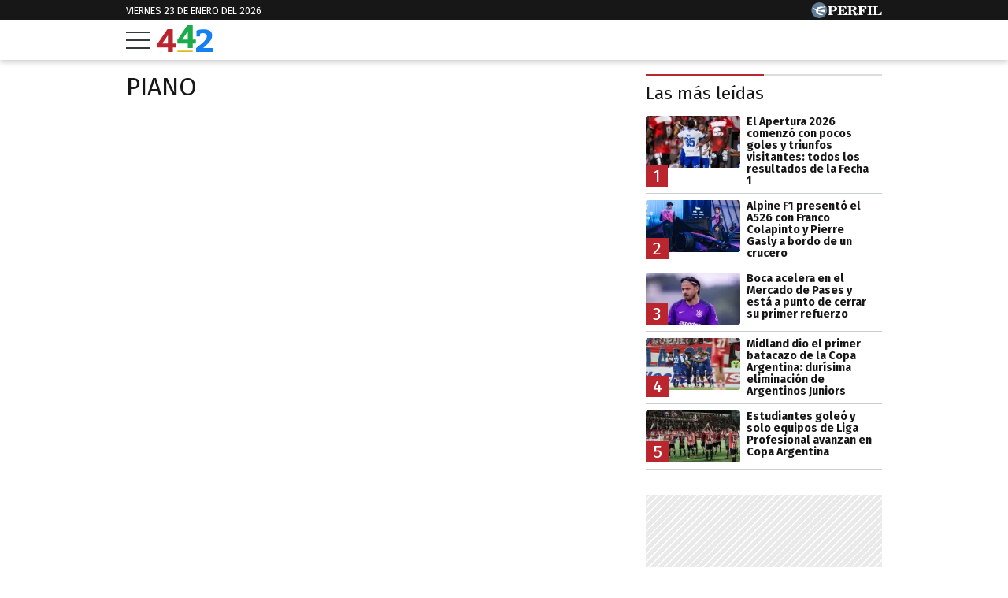

--- FILE ---
content_type: text/html; charset=UTF-8
request_url: https://442.perfil.com/tags/piano
body_size: 12022
content:
<!DOCTYPE html>

<html lang="es">
    <head>
        <meta charset="utf-8">
        <meta name="viewport" content="width=device-width, initial-scale=1, shrink-to-fit=no">
        <meta name="description" content="Periodismo Puro: breaking news, análisis y los mejores columnistas cubriendo los temas más importantes de la Argentina y el mundo">
        <meta property="fb:admins"              content="1519473672,1483151046,1400476054,1348939261,787200720,665292098,100010617798321,653341927,1381624636,1411317735">
        <meta property="fb:app_id"              content="2243118389309392">
        <meta property="fb:pages"               content="117205028312784">
        <title>Piano</title>

        <script>window["sharedData"]={"eplanning":{"client":"2c599","sec":"seccion_tag"}};window["sharedDataNamespace"]="sharedData";window["shared"]=function(e){var n=void 0!==arguments[1]?arguments[1]:null;return[window.sharedDataNamespace].concat("string"==typeof e?e.split("."):[]).reduce(function(e,t){return e===n||"object"!=typeof e||void 0===e[t]?n:e[t]},window)};</script>
        
        <meta name="page-version" content="23-01-2026 21:07:46">
                

        
        
        <link rel="apple-touch-icon" sizes="57x57" href="https://442.perfil.com/images/favicon/apple-icon-57x57.png">
        <link rel="apple-touch-icon" sizes="60x60" href="https://442.perfil.com/images/favicon/apple-icon-60x60.png">
        <link rel="apple-touch-icon" sizes="72x72" href="https://442.perfil.com/images/favicon/apple-icon-72x72.png">
        <link rel="apple-touch-icon" sizes="76x76" href="https://442.perfil.com/images/favicon/apple-icon-76x76.png">
        <link rel="apple-touch-icon" sizes="114x114" href="https://442.perfil.com/images/favicon/apple-icon-114x114.png">
        <link rel="apple-touch-icon" sizes="120x120" href="https://442.perfil.com/images/favicon/apple-icon-120x120.png">
        <link rel="apple-touch-icon" sizes="144x144" href="https://442.perfil.com/images/favicon/apple-icon-144x144.png">
        <link rel="apple-touch-icon" sizes="152x152" href="https://442.perfil.com/images/favicon/apple-icon-152x152.png">
        <link rel="apple-touch-icon" sizes="180x180" href="https://442.perfil.com/images/favicon/apple-icon-180x180.png">
        <link rel="icon" type="image/png" sizes="192x192"  href="https://442.perfil.com/images/favicon/android-icon-192x192.png">
        <link rel="icon" type="image/png" sizes="32x32" href="https://442.perfil.com/images/favicon/favicon-32x32.png">
        <link rel="icon" type="image/png" sizes="96x96" href="https://442.perfil.com/images/favicon/favicon-96x96.png">
        <link rel="icon" type="image/png" sizes="16x16" href="https://442.perfil.com/images/favicon/favicon-16x16.png">
        <link rel="manifest" href="https://442.perfil.com/images/favicon/manifest.json">
        <meta name="msapplication-TileColor" content="#ffffff">
        <meta name="msapplication-TileImage" content="https://442.perfil.com/images/favicon/ms-icon-144x144.png">
        <meta name="theme-color" content="#ffffff">
        

        <link rel="preconnect" href="https://ads.us.e-planning.net">
        <link rel="preconnect" href="https://libs.lavoz.com.ar">
        <link rel="preconnect" href="https://www.google-analytics.com">
        <link rel="preconnect" href="https://fonts.googleapis.com">
        <link rel="preconnect" href="https://fonts.gstatic.com" crossorigin>
        
        
        <link rel="preconnect" href="https://fonts.googleapis.com">
        <link rel="preconnect" href="https://fonts.gstatic.com" crossorigin>
        <link href="https://fonts.googleapis.com/css2?family=Fira+Sans:ital,wght@0,400;0,700;1,400;1,700&display=swap" rel="stylesheet">
        

        	<link rel="stylesheet" href="/css/channels-high.css?id=0a2c6798c33102c916d0">
	<link rel="stylesheet" href="/css/channels-low.css?id=658e600f479318da2cb7" media="print" onload="this.media='all'">

        
        
        <script type="text/javascript">
            window.paywall = window.paywall || {}
            window.paywallConfig = window.paywallConfig || {}
            window.perfilContent = window.perfilContent || {}
            paywall.queue = window.paywall.queue || []

            window.paywallConfig.loginwallLimit = 20
            window.paywallConfig.paywallLimit = 40
            window.paywallConfig.enableSocket = true
            window.paywallConfig.socketHoursPeriodicity = 6
            window.paywallConfig.socketHoursPeriodicitySubs = 24
        </script>
        

        	 <!-- Google Tag Manager -->
                        <script type="text/javascript">
                window.dataLayer = window.dataLayer || [];
                window.dataLayer.push({
    "brand": "442",
    "brandPretty": "442",
    "environment": "main",
    "pageCategory": "vitrina de notas",
    "articleFormat": "estandar"
});
                console.log('GTM', window.dataLayer);
                (function(w,d,s,l,i){w[l]=w[l]||[];w[l].push({'gtm.start':
                        new Date().getTime(),event:'gtm.js'});var f=d.getElementsByTagName(s)[0],
                    j=d.createElement(s),dl=l!='dataLayer'?'&l='+l:'';j.async=true;j.src=
                    'https://www.googletagmanager.com/gtm.js?id='+i+dl;f.parentNode.insertBefore(j,f);
                })(window,document,'script','dataLayer','GTM-TZVZ4BF');
            </script>
            <noscript><iframe src="https://www.googletagmanager.com/ns.html?id=GTM-TZVZ4BF" height="0" width="0" style="display:none;visibility:hidden"></iframe></noscript>
                <!-- /Google Tag Manager -->

 

         <script>
          var _comscore = _comscore || [];
          _comscore.push({ c1: "2", c2: "6906401", options: {enableFirstPartyCookie: true, bypassUserConsentRequirementFor1PCookie: true} });
          (function() {
            var s = document.createElement("script"), el = document.getElementsByTagName("script")[0]; s.defer = true;
            s.src = (document.location.protocol == "https:" ? "https://sb" : "http://b") + ".scorecardresearch.com/beacon.js";
            el.parentNode.insertBefore(s, el);
          })();
        </script>
        <noscript>
            <img src="https://b.scorecardresearch.com/p?c1=2&c2=6906401&cv=2.0&cj=1" />
        </noscript>
    
    
     
         <script type="text/javascript">
          function e(e){var t=!(arguments.length>1&&void 0!==arguments[1])||arguments[1],c=document.createElement("script");c.src=e,t?c.type="module":(c.async=!0,c.type="text/javascript",c.setAttribute("nomodule",""));var n=document.getElementsByTagName("script")[0];n.parentNode.insertBefore(c,n)}function t(t,c,n){var a,o,r;null!==(a=t.marfeel)&&void 0!==a||(t.marfeel={}),null!==(o=(r=t.marfeel).cmd)&&void 0!==o||(r.cmd=[]),t.marfeel.config=n,t.marfeel.config.accountId=c;var i="https://sdk.mrf.io/statics";e("".concat(i,"/marfeel-sdk.js?id=").concat(c),!0),e("".concat(i,"/marfeel-sdk.es5.js?id=").concat(c),!1)}!function(e,c){var n=arguments.length>2&&void 0!==arguments[2]?arguments[2]:{};t(e,c,n)}(window,6906401,{} /*config*/);
        </script>
    
    
     

        
                

        
                

        
                    <script type="text/javascript">
              function e(e){var t=!(arguments.length>1&&void 0!==arguments[1])||arguments[1],c=document.createElement("script");c.src=e,t?c.type="module":(c.async=!0,c.type="text/javascript",c.setAttribute("nomodule",""));var n=document.getElementsByTagName("script")[0];n.parentNode.insertBefore(c,n)}function t(t,c,n){var a,o,r;null!==(a=t.marfeel)&&void 0!==a||(t.marfeel={}),null!==(o=(r=t.marfeel).cmd)&&void 0!==o||(r.cmd=[]),t.marfeel.config=n,t.marfeel.config.accountId=c;var i="https://sdk.mrf.io/statics";e("".concat(i,"/marfeel-sdk.js?id=").concat(c),!0),e("".concat(i,"/marfeel-sdk.es5.js?id=").concat(c),!1)}!function(e,c){var n=arguments.length>2&&void 0!==arguments[2]?arguments[2]:{};t(e,c,n)}(window,1740,{} /*config*/);
            </script>
                

        <!-- InMobi Choice. Consent Manager Tag v3.0 (for TCF 2.2) -->
<script type="text/javascript" async=true>
  (function() {
    var host = window.location.hostname;
    var element = document.createElement('script');
    var firstScript = document.getElementsByTagName('script')[0];
    var url = 'https://cmp.inmobi.com'
      .concat('/choice/', 'JLynYhbuKN0hh', '/', host, '/choice.js?tag_version=V3');
    var uspTries = 0;
    var uspTriesLimit = 3;
    element.async = true;
    element.type = 'text/javascript';
    element.src = url;

    firstScript.parentNode.insertBefore(element, firstScript);

    function makeStub() {
      var TCF_LOCATOR_NAME = '__tcfapiLocator';
      var queue = [];
      var win = window;
      var cmpFrame;

      function addFrame() {
        var doc = win.document;
        var otherCMP = !!(win.frames[TCF_LOCATOR_NAME]);

        if (!otherCMP) {
          if (doc.body) {
            var iframe = doc.createElement('iframe');

            iframe.style.cssText = 'display:none';
            iframe.name = TCF_LOCATOR_NAME;
            doc.body.appendChild(iframe);
          } else {
            setTimeout(addFrame, 5);
          }
        }
        return !otherCMP;
      }

      function tcfAPIHandler() {
        var gdprApplies;
        var args = arguments;

        if (!args.length) {
          return queue;
        } else if (args[0] === 'setGdprApplies') {
          if (
            args.length > 3 &&
            args[2] === 2 &&
            typeof args[3] === 'boolean'
          ) {
            gdprApplies = args[3];
            if (typeof args[2] === 'function') {
              args[2]('set', true);
            }
          }
        } else if (args[0] === 'ping') {
          var retr = {
            gdprApplies: gdprApplies,
            cmpLoaded: false,
            cmpStatus: 'stub'
          };

          if (typeof args[2] === 'function') {
            args[2](retr);
          }
        } else {
          if(args[0] === 'init' && typeof args[3] === 'object') {
            args[3] = Object.assign(args[3], { tag_version: 'V3' });
          }
          queue.push(args);
        }
      }

      function postMessageEventHandler(event) {
        var msgIsString = typeof event.data === 'string';
        var json = {};

        try {
          if (msgIsString) {
            json = JSON.parse(event.data);
          } else {
            json = event.data;
          }
        } catch (ignore) {}

        var payload = json.__tcfapiCall;

        if (payload) {
          window.__tcfapi(
            payload.command,
            payload.version,
            function(retValue, success) {
              var returnMsg = {
                __tcfapiReturn: {
                  returnValue: retValue,
                  success: success,
                  callId: payload.callId
                }
              };
              if (msgIsString) {
                returnMsg = JSON.stringify(returnMsg);
              }
              if (event && event.source && event.source.postMessage) {
                event.source.postMessage(returnMsg, '*');
              }
            },
            payload.parameter
          );
        }
      }

      while (win) {
        try {
          if (win.frames[TCF_LOCATOR_NAME]) {
            cmpFrame = win;
            break;
          }
        } catch (ignore) {}

        if (win === window.top) {
          break;
        }
        win = win.parent;
      }
      if (!cmpFrame) {
        addFrame();
        win.__tcfapi = tcfAPIHandler;
        win.addEventListener('message', postMessageEventHandler, false);
      }
    };

    makeStub();

    var uspStubFunction = function() {
      var arg = arguments;
      if (typeof window.__uspapi !== uspStubFunction) {
        setTimeout(function() {
          if (typeof window.__uspapi !== 'undefined') {
            window.__uspapi.apply(window.__uspapi, arg);
          }
        }, 500);
      }
    };

    var checkIfUspIsReady = function() {
      uspTries++;
      if (window.__uspapi === uspStubFunction && uspTries < uspTriesLimit) {
        console.warn('USP is not accessible');
      } else {
        clearInterval(uspInterval);
      }
    };

    if (typeof window.__uspapi === 'undefined') {
      window.__uspapi = uspStubFunction;
      var uspInterval = setInterval(checkIfUspIsReady, 6000);
    }
  })();
</script>
<!-- End InMobi Choice. Consent Manager Tag v3.0 (for TCF 2.2) -->
    </head>

    <body id="app-body" class="pf-channel-show">
         <div class="pre-header">
	<div class="container max-width margin-auto">
		<div class="time-top">viernes 23 de enero del 2026</div>
		<div class="perfil-logo">
			<a href="https://www.perfil.com" target="_blank" title="Ir a Perfil.com" rel="noreferrer" aria-label="Ir a Perfil.com">
				<svg width="90" height="20" viewBox="0 0 89.54 20.05"><circle cx="10.03" cy="10.03" r="10.03" fill="#627c97"/><path d="M89.32,16.07l.22-4.16-.84-.08c-.66,2.5-1.88,3.4-4.58,3.4-1,0-1.28,0-1.28-.81V6.66c0-.61.14-.8.86-.8h1.06v-.8H78.12v.8H79c.74,0,.84.19.84.8v7.81c0,.61-.14.79-.86.79h-.85v.81Zm-11.68-11H71.05v.8H72c.73,0,.85.19.85.8v7.81c0,.61-.13.79-.85.79h-.93v.81h6.59v-.81h-1c-.72,0-.84-.18-.84-.79V6.66c0-.61.12-.8.84-.8h1Zm-7.53,0h-11v.8H60c.73,0,.85.19.85.8v7.81c0,.61-.13.79-.85.79h-.86v.81h6.73v-.81H64.68c-.72,0-.84-.18-.84-.79V10.8h.23c1.48,0,2.1.57,2.39,2.1h.83V7.85h-.83C66.17,9.38,65.57,10,64.07,10h-.23V6.71c0-.76.25-.82,1.22-.82,2.57,0,3.73.8,4.36,3.14h.83ZM50.47,10.78c.23,0,.47,0,.67,0,1.93,0,2.28.51,2.4,2.18a5,5,0,0,0,.35,2.37,2.61,2.61,0,0,0,2.43,1,2.5,2.5,0,0,0,2.8-2.68v-.12h-.85c0,1-.22,1.49-.71,1.49-.75,0-.58-1.12-1.07-2.47a2.67,2.67,0,0,0-2.58-1.9v-.11c2.38-.08,3.74-1.1,3.74-2.7,0-1.81-1.53-2.79-4.51-2.79h-7.4v.79h.91c.65,0,.85.17.85.81v7.81c0,.64-.2.79-.85.79h-.91v.81h6.47v-.81h-.9c-.64,0-.84-.14-.84-.79V10.78Zm0-4.09c0-.74.18-.83,1.29-.83,2,0,2.82.45,2.82,2s-1,2.1-3.41,2.1a5.62,5.62,0,0,1-.7,0V6.69ZM33.36,16.07h11.3l.22-4.13L44,11.88c-.65,2.53-1.92,3.41-4.74,3.41-1,0-1.28-.07-1.28-.82V10.8h.24c1.47,0,2.09.57,2.38,2.1h.84V7.85h-.84C40.35,9.38,39.75,10,38.26,10H38V6.66c0-.76.25-.82,1.23-.82,2.58,0,3.75.82,4.36,3.19h.82l-.13-4H33.36v.8h.84c.74,0,.86.19.86.8v7.81c0,.61-.14.79-.86.79h-.84v.81Zm-7.78-1.6V11.34c.6,0,1.15,0,1.67,0,3.74,0,5.57-1,5.57-3.17s-1.57-3.13-4.61-3.13h-7.4v.8h.91c.74,0,.86.19.86.8v7.81c0,.61-.14.79-.86.79h-.91v.81h6.65v-.81H26.4C25.71,15.26,25.58,15.11,25.58,14.47Zm0-7.65c0-.86.2-1,1.31-1,2,0,2.73.56,2.73,2.33s-.92,2.33-3.2,2.33a6.06,6.06,0,0,1-.84,0Z" fill="#fff"/><path d="M8.89,10.24s0,0,0,0a1.93,1.93,0,0,1,.09-.91A2,2,0,0,1,10.06,8a12.43,12.43,0,0,1,1.63-.58c.68-.19,2.12-.53,2.12-.53s.74-.17,1.33-.27,1.08-.15,1.3-.21A3,3,0,0,0,17.5,5.9c-.24.2.06,0,0,0l.07,0s.3-.31.25-.56-.49-.2-.49-.2-.88,0-1.15,0-.31.12-.5.29a.83.83,0,0,1-.61.29c-.3,0-1.69-.2-2.27-.19a13,13,0,0,0-3.11.32A9.17,9.17,0,0,0,8,6.38a2.88,2.88,0,0,0-1.08.78,2,2,0,0,0-.26,1.1c0,.24.14.67,0,.82s-.79.16-1,.13a2.69,2.69,0,0,1-.89-.3A1,1,0,0,1,4.3,8.3c-.09-.7-.27-1-.76-1a3.36,3.36,0,0,0-1,.19,4.91,4.91,0,0,1-.69.14c-.29,0-.65,0-.65.1s.21.11.81.09A2.1,2.1,0,0,1,3.27,8a1.07,1.07,0,0,1,.45.68c.16.55.1.69.35.83a11.13,11.13,0,0,0,1.28.54.94.94,0,0,1,.68.87c0,.12,0,.92,0,1.17a3,3,0,0,0,.65,1.52A3.65,3.65,0,0,0,8.2,14.78c1.11.54,1.12.49,1.36.61a2.29,2.29,0,0,1,.69.38c.07.09.24.29.37.31l4.12,0s.26,0,.13-.29a1.15,1.15,0,0,0-.53-.54,3.15,3.15,0,0,0-1-.34,9.49,9.49,0,0,1-2-.53,8.28,8.28,0,0,1-1.93-1.22,2.54,2.54,0,0,1-1-1.28.9.9,0,0,1,.13-.6.42.42,0,0,1,.27-.13l.61,0c.28,0,.92.1,1.29.14s1.71.24,2.16.33,2.08.56,2.3.62,1.36.5,1.48.36a.59.59,0,0,0,.07-.16c.09-.2.51-2.62.51-2.62s.05-.32-.36-.33a4.12,4.12,0,0,0-.77-.05,15.82,15.82,0,0,0-1.84.24c-.91.16-1.87.39-1.87.39a12,12,0,0,1-1.24.25A7.87,7.87,0,0,1,9,10.33a.45.45,0,0,1-.11-.09" fill="#fff"/></svg>
			</a>
		</div>
	</div>
</div>
<header class="main-header">
    <div class="container max-width margin-auto">
		<button class="hamburguer" id="burguer" onclick="abreMenu()" title="menu">
			<div class="bar-1"></div>
			<div class="bar-2"></div>
			<div class="bar-3"></div>
		</button>
		<div class="site-logo">
			<a href="https://442.perfil.com/" title="Ir a la Home de 442">
			<svg viewBox="0 0 153.7 75.02"><path d="M51.47,51.31V62.22H42.6v12.6H28.93V62.22H0V51.75Q24.75,15.29,27.77,10.93l14.83,0v40.4Zm-38.16,0h15.8V27.88Z" fill="#ba252e"/><path d="M107,40.38V51.3H98.11V63.9H84.44V51.3H55.56l-.05-10.47Q80.26,4.35,83.29,0H98.11V40.38Zm-38.16,0h15.8V17Z" fill="#1BAB4B"/><path d="M153.7,64.13V75H107.82V64.13q6.93-5.59,10.56-8.61t8-7.06a66.81,66.81,0,0,0,6.44-6.56,29.38,29.38,0,0,0,3.46-5.41A12.53,12.53,0,0,0,137.73,31a8.05,8.05,0,0,0-2.84-6.48,11.29,11.29,0,0,0-7.54-2.4,22.16,22.16,0,0,0-4.17.4,26.2,26.2,0,0,0-3.11.76l-1,.44-.88,7.54h-9.32l-.44-16.41A58.2,58.2,0,0,1,128,11.33q11.53,0,17.88,4t6.34,13.45a24.84,24.84,0,0,1-1.55,8.7,31.61,31.61,0,0,1-5.19,8.65,90,90,0,0,1-7.68,8.34q-4,3.86-10.69,9.63Z" fill="#1581f1"/><rect x="55.6" y="71.1" width="42.6" height="3.92" fill="#d8be21"/></svg>
			</a>
		</div>
	</div>


		
	<nav class="navbar" id="main-menu">
		<div class="container margin-auto max-width">


			
			<form method="get" action="https://442.perfil.com/buscador" class="search-form">
				<input class="search-form__input" name="q" type="text" placeholder="Buscar" aria-label="Buscar" value="">
				<button class="search-form__btn" type="submit" aria-label="Buscar"><svg width="20" height="20" viewBox="0 0 20.16 19.69"><path d="M759.59,757.67,755.86,754a8.76,8.76,0,1,0-1.56,1.7L758,759.3a1.15,1.15,0,0,0,1.63,0h0A1.17,1.17,0,0,0,759.59,757.67ZM742,748.82a6.66,6.66,0,1,1,6.65,6.66A6.65,6.65,0,0,1,742,748.82Z" transform="translate(-739.76 -739.95)" fill="#171717"/></svg></button>
			</form>
			<ul class="nav main-menu">
                                                            <li><a href="https://442.perfil.com/tags/liga-profesional" target="_blank" class="Liga Profesional" title="Liga Profesional" rel="noreferrer">Liga Profesional</a></li>
    				                                                            <li><a href="/seccion/futbol" target="_self" class="futbol" title="Fútbol" rel="noreferrer">Fútbol</a></li>
    				                                                            <li><a href="https://442.perfil.com/seccion/automovilismo" target="_self" class="Fórmula 1" title="Fórmula 1" rel="noreferrer">Fórmula 1</a></li>
    				                                                            <li><a href="/seccion/basquet" target="_self" class="basquet" title="Básquet" rel="noreferrer">Básquet</a></li>
    				                                                            <li><a href="/seccion/tenis" target="_self" class="tenis" title="Tenis" rel="noreferrer">Tenis</a></li>
    				                                                            <li><a href="/seccion/opinion" target="_self" class="opinion" title="Opinión" rel="noreferrer">Opinión</a></li>
    				                                                            <li><a href="/seccion/polideportivo" target="_self" class="masdeportes" title="Más deportes" rel="noreferrer">Más Deportes</a></li>
    				                			</ul>
			<ul class="nav topics">
                                    <li class="item-1">
                        <a href="/ultimo-momento" target="_self" class="" title="Último momento" rel="noreferrer">
                            Temas del día
                        </a>
                    </li>
                                    <li class="item-2">
                        <a href="https://442.perfil.com/noticias/futbol/apertura-2026-fecha-1-dias-horarios-arbitros-tv.phtml" target="_self" class="Apertura 2026" title="Apertura 2026" rel="noreferrer">
                            Apertura 2026
                        </a>
                    </li>
                                    <li class="item-3">
                        <a href="https://442.perfil.com/noticias/tenis/thiago-tirante-solana-sierra-cuadro-principal-australia-open-2026.phtml" target="_self" class="Australia Open" title="Australia Open" rel="noreferrer">
                            Australia Open
                        </a>
                    </li>
                                    <li class="item-4">
                        <a href="https://442.perfil.com/noticias/futbol/boca-vs-olimpia-amistoso-de-pretemporada-2026.phtml" target="_self" class="Boca Juniors" title="Boca Juniors" rel="noreferrer">
                            Boca
                        </a>
                    </li>
                                    <li class="item-5">
                        <a href="https://442.perfil.com/noticias/futbol/lo-que-dejo-la-pretemporada-del-river-de-marcelo-gallardo-a-una-semana-del-debut-oficial.phtml" target="_self" class="River Plate" title="River Plate" rel="noreferrer">
                            River 
                        </a>
                    </li>
                                    <li class="item-6">
                        <a href="https://442.perfil.com/noticias/automovilismo/franco-colapinto-se-sumo-a-un-trend-retro-y-sorprendio-con-una-foto-de-hace-10-anos-junto-a-un-piloto-de-formula-1.phtml" target="_self" class="Lionel Messi" title="Lionel Messi" rel="noreferrer">
                            Franco Colapinto
                        </a>
                    </li>
                            </ul>
		</div>
	</nav>
</header>
<script>
	function abreMenu() {
		var b = document.getElementById("burguer");
		var n = document.getElementById("main-menu");
	  	b.classList.toggle("open");
	  	n.classList.toggle("mostrar");
	}
</script> 

        
<main class="main-container max-width margin-auto container-white considebar">

	<div class="seccion tag" id="piano">

		<h1 class="seccion-titulo piano">piano</h1>

		
	</div>

	<div class="sidebar">
		 <div class="content-sidebar visibility-auto">

    

    
         <div id="mas-leidas" class="masvistas">
    <header class="masvistas__titulo">
        <a href="https://442.perfil.com/mas-leidas">Las más leídas</a>
    </header>

            <article class="masvistas__nota nota-0">
            <a href="https://442.perfil.com/noticias/futbol/apertura-2026-amnistia-publico-visitante-fecha-1-futbol-argentino.phtml" class="enlace">
            <span class="rankOrder">1</span>

             <picture class="cls-optimized">
        
                                    <source media="(max-width: 425px)" srcset="https://fotos.perfil.com/2026/01/23/trim/166/94/velez-en-el-torneo-apertura-2026-2174486.jpg?webp" type="image/webp" />
                                                <source media="(max-width: 768px)" srcset="https://fotos.perfil.com/2026/01/23/trim/216/123/velez-en-el-torneo-apertura-2026-2174486.jpg?webp" type="image/webp" />
                                                <source srcset="https://fotos.perfil.com/2026/01/23/trim/156/88/velez-en-el-torneo-apertura-2026-2174486.jpg?webp" type="image/webp" />
                    
        
                                    <source media="(max-width: 425px)" srcset="https://fotos.perfil.com/2026/01/23/trim/166/94/velez-en-el-torneo-apertura-2026-2174486.jpg" />
                                                <source media="(max-width: 768px)" srcset="https://fotos.perfil.com/2026/01/23/trim/216/123/velez-en-el-torneo-apertura-2026-2174486.jpg" />
                                                <img alt="" class="img-fluid" src="https://fotos.perfil.com/2026/01/23/trim/156/88/velez-en-el-torneo-apertura-2026-2174486.jpg"  loading="lazy" width="300" height="180"  >
                        </picture>
 
            <span class="enlace__titulo"> El Apertura 2026 comenzó con pocos goles y triunfos visitantes: todos los resultados de la Fecha 1</span>
            </a>
        </article>
            <article class="masvistas__nota nota-1">
            <a href="https://442.perfil.com/noticias/automovilismo/franco-colapinto-alpine-f1-auto-a526-pierre-gasly-crucero.phtml" class="enlace">
            <span class="rankOrder">2</span>

             <picture class="cls-optimized">
        
                                    <source media="(max-width: 425px)" srcset="https://fotos.perfil.com/2026/01/23/trim/166/94/franco-colapinto-y-pierre-gasly-con-el-alpine-a526-2174516.jpg?webp" type="image/webp" />
                                                <source media="(max-width: 768px)" srcset="https://fotos.perfil.com/2026/01/23/trim/216/123/franco-colapinto-y-pierre-gasly-con-el-alpine-a526-2174516.jpg?webp" type="image/webp" />
                                                <source srcset="https://fotos.perfil.com/2026/01/23/trim/156/88/franco-colapinto-y-pierre-gasly-con-el-alpine-a526-2174516.jpg?webp" type="image/webp" />
                    
        
                                    <source media="(max-width: 425px)" srcset="https://fotos.perfil.com/2026/01/23/trim/166/94/franco-colapinto-y-pierre-gasly-con-el-alpine-a526-2174516.jpg" />
                                                <source media="(max-width: 768px)" srcset="https://fotos.perfil.com/2026/01/23/trim/216/123/franco-colapinto-y-pierre-gasly-con-el-alpine-a526-2174516.jpg" />
                                                <img alt="" class="img-fluid" src="https://fotos.perfil.com/2026/01/23/trim/156/88/franco-colapinto-y-pierre-gasly-con-el-alpine-a526-2174516.jpg"  loading="lazy" width="300" height="180"  >
                        </picture>
 
            <span class="enlace__titulo"> Alpine F1 presentó el A526 con Franco Colapinto y Pierre Gasly a bordo de un crucero</span>
            </a>
        </article>
            <article class="masvistas__nota nota-2">
            <a href="https://442.perfil.com/noticias/futbol/boca-juniors-angel-romero-refuerzo-mercado-de-pases.phtml" class="enlace">
            <span class="rankOrder">3</span>

             <picture class="cls-optimized">
        
                                    <source media="(max-width: 425px)" srcset="https://fotos.perfil.com/2026/01/22/trim/166/94/angel-romero-2173869.jpg?webp" type="image/webp" />
                                                <source media="(max-width: 768px)" srcset="https://fotos.perfil.com/2026/01/22/trim/216/123/angel-romero-2173869.jpg?webp" type="image/webp" />
                                                <source srcset="https://fotos.perfil.com/2026/01/22/trim/156/88/angel-romero-2173869.jpg?webp" type="image/webp" />
                    
        
                                    <source media="(max-width: 425px)" srcset="https://fotos.perfil.com/2026/01/22/trim/166/94/angel-romero-2173869.jpg" />
                                                <source media="(max-width: 768px)" srcset="https://fotos.perfil.com/2026/01/22/trim/216/123/angel-romero-2173869.jpg" />
                                                <img alt="" class="img-fluid" src="https://fotos.perfil.com/2026/01/22/trim/156/88/angel-romero-2173869.jpg"  loading="lazy" width="300" height="180"  >
                        </picture>
 
            <span class="enlace__titulo"> Boca acelera en el Mercado de Pases y está a punto de cerrar su primer refuerzo</span>
            </a>
        </article>
            <article class="masvistas__nota nota-3">
            <a href="https://442.perfil.com/noticias/futbol/midland-batacazo-copa-argentina-dura-eliminacion-de-argentinos-juniors.phtml" class="enlace">
            <span class="rankOrder">4</span>

             <picture class="cls-optimized">
        
                                    <source media="(max-width: 425px)" srcset="https://fotos.perfil.com/2026/01/22/trim/166/94/midland-elimino-a-argentinos-juniors-de-la-copa-argentina-2026-2173693.jpg?webp" type="image/webp" />
                                                <source media="(max-width: 768px)" srcset="https://fotos.perfil.com/2026/01/22/trim/216/123/midland-elimino-a-argentinos-juniors-de-la-copa-argentina-2026-2173693.jpg?webp" type="image/webp" />
                                                <source srcset="https://fotos.perfil.com/2026/01/22/trim/156/88/midland-elimino-a-argentinos-juniors-de-la-copa-argentina-2026-2173693.jpg?webp" type="image/webp" />
                    
        
                                    <source media="(max-width: 425px)" srcset="https://fotos.perfil.com/2026/01/22/trim/166/94/midland-elimino-a-argentinos-juniors-de-la-copa-argentina-2026-2173693.jpg" />
                                                <source media="(max-width: 768px)" srcset="https://fotos.perfil.com/2026/01/22/trim/216/123/midland-elimino-a-argentinos-juniors-de-la-copa-argentina-2026-2173693.jpg" />
                                                <img alt="" class="img-fluid" src="https://fotos.perfil.com/2026/01/22/trim/156/88/midland-elimino-a-argentinos-juniors-de-la-copa-argentina-2026-2173693.jpg"  loading="lazy" width="300" height="180"  >
                        </picture>
 
            <span class="enlace__titulo"> Midland dio el primer batacazo de la Copa Argentina: durísima eliminación de Argentinos Juniors</span>
            </a>
        </article>
            <article class="masvistas__nota nota-4">
            <a href="https://442.perfil.com/noticias/futbol/copa-argentina-2026-inicio-de-temporada-partidos-enero.phtml" class="enlace">
            <span class="rankOrder">5</span>

             <picture class="cls-optimized">
        
                                    <source media="(max-width: 425px)" srcset="https://fotos.perfil.com/2026/01/20/trim/166/94/estudiantes-de-la-plata-en-copa-argentina-2172434.jpg?webp" type="image/webp" />
                                                <source media="(max-width: 768px)" srcset="https://fotos.perfil.com/2026/01/20/trim/216/123/estudiantes-de-la-plata-en-copa-argentina-2172434.jpg?webp" type="image/webp" />
                                                <source srcset="https://fotos.perfil.com/2026/01/20/trim/156/88/estudiantes-de-la-plata-en-copa-argentina-2172434.jpg?webp" type="image/webp" />
                    
        
                                    <source media="(max-width: 425px)" srcset="https://fotos.perfil.com/2026/01/20/trim/166/94/estudiantes-de-la-plata-en-copa-argentina-2172434.jpg" />
                                                <source media="(max-width: 768px)" srcset="https://fotos.perfil.com/2026/01/20/trim/216/123/estudiantes-de-la-plata-en-copa-argentina-2172434.jpg" />
                                                <img alt="" class="img-fluid" src="https://fotos.perfil.com/2026/01/20/trim/156/88/estudiantes-de-la-plata-en-copa-argentina-2172434.jpg"  loading="lazy" width="300" height="180"  >
                        </picture>
 
            <span class="enlace__titulo"> Estudiantes goleó y solo equipos de Liga Profesional avanzan en Copa Argentina</span>
            </a>
        </article>
    
</div>

 <div style="width: 100%;  min-height: 250px; display: flex; justify-content: center; margin-top: 10px; margin-bottom: 10px; overflow: hidden;" class="ads  d-md-none d-lg-flex">
    <div id="" class="ads-space ads  d-md-none d-lg-flex" data-id="300x250x-pos-" data-w="300" data-h="250" data-loaded="false" data-reload=""></div>
</div>

 
 
    
    
         <div id="mas-leidas-perfil" class="masvistas">
    <header class="masvistas__titulo">
        <a href="https://www.perfil.com/mas-leidas">Más leídas de Perfil</a>
    </header>

            <article class="masvistas__nota nota-0">
            <a href="https://www.perfil.com/noticias/actualidad/viva-las-zapas-carajo-milei-genero-memes-con-su-outfit-saludando-a-trump-en-davos.phtml" class="enlace">
            <span class="rankOrder">1</span>
             <picture class="cls-optimized">
        
                                    <source media="(max-width: 320px)" srcset="https://fotos.perfil.com/2026/01/23/trim/128/73/milei-saludando-a-trump-en-davos-sus-zapatillas-deportivas-generaron-ruido-en-redes-sociales-2174165.jpg?webp" type="image/webp" />
                                                <source media="(max-width: 360px)" srcset="https://fotos.perfil.com/2026/01/23/trim/144/82/milei-saludando-a-trump-en-davos-sus-zapatillas-deportivas-generaron-ruido-en-redes-sociales-2174165.jpg?webp" type="image/webp" />
                                                <source media="(max-width: 375px)" srcset="https://fotos.perfil.com/2026/01/23/trim/150/85/milei-saludando-a-trump-en-davos-sus-zapatillas-deportivas-generaron-ruido-en-redes-sociales-2174165.jpg?webp" type="image/webp" />
                                                <source media="(max-width: 414px)" srcset="https://fotos.perfil.com/2026/01/23/trim/166/94/milei-saludando-a-trump-en-davos-sus-zapatillas-deportivas-generaron-ruido-en-redes-sociales-2174165.jpg?webp" type="image/webp" />
                                                <source media="(max-width: 768px)" srcset="https://fotos.perfil.com/2026/01/23/trim/216/123/milei-saludando-a-trump-en-davos-sus-zapatillas-deportivas-generaron-ruido-en-redes-sociales-2174165.jpg?webp" type="image/webp" />
                                                <source media="(max-width: 1020px)" srcset="https://fotos.perfil.com/2026/01/23/trim/143/81/milei-saludando-a-trump-en-davos-sus-zapatillas-deportivas-generaron-ruido-en-redes-sociales-2174165.jpg?webp" type="image/webp" />
                                                <source media="(max-width: 1294px)" srcset="https://fotos.perfil.com/2026/01/23/trim/120/68/milei-saludando-a-trump-en-davos-sus-zapatillas-deportivas-generaron-ruido-en-redes-sociales-2174165.jpg?webp" type="image/webp" />
                                                <source media="(max-width: 1359px)" srcset="https://fotos.perfil.com/2026/01/23/trim/137/78/milei-saludando-a-trump-en-davos-sus-zapatillas-deportivas-generaron-ruido-en-redes-sociales-2174165.jpg?webp" type="image/webp" />
                                                <source srcset="https://fotos.perfil.com/2026/01/23/trim/156/88/milei-saludando-a-trump-en-davos-sus-zapatillas-deportivas-generaron-ruido-en-redes-sociales-2174165.jpg?webp" type="image/webp" />
                    
        
                                    <source media="(max-width: 320px)" srcset="https://fotos.perfil.com/2026/01/23/trim/128/73/milei-saludando-a-trump-en-davos-sus-zapatillas-deportivas-generaron-ruido-en-redes-sociales-2174165.jpg" />
                                                <source media="(max-width: 360px)" srcset="https://fotos.perfil.com/2026/01/23/trim/144/82/milei-saludando-a-trump-en-davos-sus-zapatillas-deportivas-generaron-ruido-en-redes-sociales-2174165.jpg" />
                                                <source media="(max-width: 375px)" srcset="https://fotos.perfil.com/2026/01/23/trim/150/85/milei-saludando-a-trump-en-davos-sus-zapatillas-deportivas-generaron-ruido-en-redes-sociales-2174165.jpg" />
                                                <source media="(max-width: 414px)" srcset="https://fotos.perfil.com/2026/01/23/trim/166/94/milei-saludando-a-trump-en-davos-sus-zapatillas-deportivas-generaron-ruido-en-redes-sociales-2174165.jpg" />
                                                <source media="(max-width: 768px)" srcset="https://fotos.perfil.com/2026/01/23/trim/216/123/milei-saludando-a-trump-en-davos-sus-zapatillas-deportivas-generaron-ruido-en-redes-sociales-2174165.jpg" />
                                                <source media="(max-width: 1020px)" srcset="https://fotos.perfil.com/2026/01/23/trim/143/81/milei-saludando-a-trump-en-davos-sus-zapatillas-deportivas-generaron-ruido-en-redes-sociales-2174165.jpg" />
                                                <source media="(max-width: 1294px)" srcset="https://fotos.perfil.com/2026/01/23/trim/120/68/milei-saludando-a-trump-en-davos-sus-zapatillas-deportivas-generaron-ruido-en-redes-sociales-2174165.jpg" />
                                                <source media="(max-width: 1359px)" srcset="https://fotos.perfil.com/2026/01/23/trim/137/78/milei-saludando-a-trump-en-davos-sus-zapatillas-deportivas-generaron-ruido-en-redes-sociales-2174165.jpg" />
                                                <img alt="" class="img-fluid" src="https://fotos.perfil.com/2026/01/23/trim/156/88/milei-saludando-a-trump-en-davos-sus-zapatillas-deportivas-generaron-ruido-en-redes-sociales-2174165.jpg"  loading="lazy" width="300" height="180"  >
                        </picture>
 
            <span class="enlace__titulo"> ¡Viva las zapas, carajo! Milei generó memes con su outfit saludando a Trump en Davos</span>
            </a>
        </article>
            <article class="masvistas__nota nota-1">
            <a href="https://www.perfil.com/noticias/sociedad/como-actualizar-la-sube-para-mantener-los-beneficios-a30-y-hasta-cuando-hay-tiempo.phtml" class="enlace">
            <span class="rankOrder">2</span>
             <picture class="cls-optimized">
        
                                    <source media="(max-width: 320px)" srcset="https://fotos.perfil.com/2026/01/22/trim/128/73/sube-22012026-2173686.jpg?webp" type="image/webp" />
                                                <source media="(max-width: 360px)" srcset="https://fotos.perfil.com/2026/01/22/trim/144/82/sube-22012026-2173686.jpg?webp" type="image/webp" />
                                                <source media="(max-width: 375px)" srcset="https://fotos.perfil.com/2026/01/22/trim/150/85/sube-22012026-2173686.jpg?webp" type="image/webp" />
                                                <source media="(max-width: 414px)" srcset="https://fotos.perfil.com/2026/01/22/trim/166/94/sube-22012026-2173686.jpg?webp" type="image/webp" />
                                                <source media="(max-width: 768px)" srcset="https://fotos.perfil.com/2026/01/22/trim/216/123/sube-22012026-2173686.jpg?webp" type="image/webp" />
                                                <source media="(max-width: 1020px)" srcset="https://fotos.perfil.com/2026/01/22/trim/143/81/sube-22012026-2173686.jpg?webp" type="image/webp" />
                                                <source media="(max-width: 1294px)" srcset="https://fotos.perfil.com/2026/01/22/trim/120/68/sube-22012026-2173686.jpg?webp" type="image/webp" />
                                                <source media="(max-width: 1359px)" srcset="https://fotos.perfil.com/2026/01/22/trim/137/78/sube-22012026-2173686.jpg?webp" type="image/webp" />
                                                <source srcset="https://fotos.perfil.com/2026/01/22/trim/156/88/sube-22012026-2173686.jpg?webp" type="image/webp" />
                    
        
                                    <source media="(max-width: 320px)" srcset="https://fotos.perfil.com/2026/01/22/trim/128/73/sube-22012026-2173686.jpg" />
                                                <source media="(max-width: 360px)" srcset="https://fotos.perfil.com/2026/01/22/trim/144/82/sube-22012026-2173686.jpg" />
                                                <source media="(max-width: 375px)" srcset="https://fotos.perfil.com/2026/01/22/trim/150/85/sube-22012026-2173686.jpg" />
                                                <source media="(max-width: 414px)" srcset="https://fotos.perfil.com/2026/01/22/trim/166/94/sube-22012026-2173686.jpg" />
                                                <source media="(max-width: 768px)" srcset="https://fotos.perfil.com/2026/01/22/trim/216/123/sube-22012026-2173686.jpg" />
                                                <source media="(max-width: 1020px)" srcset="https://fotos.perfil.com/2026/01/22/trim/143/81/sube-22012026-2173686.jpg" />
                                                <source media="(max-width: 1294px)" srcset="https://fotos.perfil.com/2026/01/22/trim/120/68/sube-22012026-2173686.jpg" />
                                                <source media="(max-width: 1359px)" srcset="https://fotos.perfil.com/2026/01/22/trim/137/78/sube-22012026-2173686.jpg" />
                                                <img alt="" class="img-fluid" src="https://fotos.perfil.com/2026/01/22/trim/156/88/sube-22012026-2173686.jpg"  loading="lazy" width="300" height="180"  >
                        </picture>
 
            <span class="enlace__titulo"> Cómo actualizar la SUBE para mantener los beneficios y hasta cuándo hay tiempo</span>
            </a>
        </article>
            <article class="masvistas__nota nota-2">
            <a href="https://www.perfil.com/noticias/policia/un-nuevo-video-podria-favorecer-a-la-abogada-argentina-imputada-por-racismo-en-ipanema.phtml" class="enlace">
            <span class="rankOrder">3</span>
             <picture class="cls-optimized">
        
                                    <source media="(max-width: 320px)" srcset="https://fotos.perfil.com/2026/01/23/trim/128/73/un-video-desde-la-camara-del-bar-del-que-salieron-agostina-baez-en-brasil-mostraria-a-uno-de-los-empleados-haciendole-gestos-obscenos-2174187.png?webp" type="image/webp" />
                                                <source media="(max-width: 360px)" srcset="https://fotos.perfil.com/2026/01/23/trim/144/82/un-video-desde-la-camara-del-bar-del-que-salieron-agostina-baez-en-brasil-mostraria-a-uno-de-los-empleados-haciendole-gestos-obscenos-2174187.png?webp" type="image/webp" />
                                                <source media="(max-width: 375px)" srcset="https://fotos.perfil.com/2026/01/23/trim/150/85/un-video-desde-la-camara-del-bar-del-que-salieron-agostina-baez-en-brasil-mostraria-a-uno-de-los-empleados-haciendole-gestos-obscenos-2174187.png?webp" type="image/webp" />
                                                <source media="(max-width: 414px)" srcset="https://fotos.perfil.com/2026/01/23/trim/166/94/un-video-desde-la-camara-del-bar-del-que-salieron-agostina-baez-en-brasil-mostraria-a-uno-de-los-empleados-haciendole-gestos-obscenos-2174187.png?webp" type="image/webp" />
                                                <source media="(max-width: 768px)" srcset="https://fotos.perfil.com/2026/01/23/trim/216/123/un-video-desde-la-camara-del-bar-del-que-salieron-agostina-baez-en-brasil-mostraria-a-uno-de-los-empleados-haciendole-gestos-obscenos-2174187.png?webp" type="image/webp" />
                                                <source media="(max-width: 1020px)" srcset="https://fotos.perfil.com/2026/01/23/trim/143/81/un-video-desde-la-camara-del-bar-del-que-salieron-agostina-baez-en-brasil-mostraria-a-uno-de-los-empleados-haciendole-gestos-obscenos-2174187.png?webp" type="image/webp" />
                                                <source media="(max-width: 1294px)" srcset="https://fotos.perfil.com/2026/01/23/trim/120/68/un-video-desde-la-camara-del-bar-del-que-salieron-agostina-baez-en-brasil-mostraria-a-uno-de-los-empleados-haciendole-gestos-obscenos-2174187.png?webp" type="image/webp" />
                                                <source media="(max-width: 1359px)" srcset="https://fotos.perfil.com/2026/01/23/trim/137/78/un-video-desde-la-camara-del-bar-del-que-salieron-agostina-baez-en-brasil-mostraria-a-uno-de-los-empleados-haciendole-gestos-obscenos-2174187.png?webp" type="image/webp" />
                                                <source srcset="https://fotos.perfil.com/2026/01/23/trim/156/88/un-video-desde-la-camara-del-bar-del-que-salieron-agostina-baez-en-brasil-mostraria-a-uno-de-los-empleados-haciendole-gestos-obscenos-2174187.png?webp" type="image/webp" />
                    
        
                                    <source media="(max-width: 320px)" srcset="https://fotos.perfil.com/2026/01/23/trim/128/73/un-video-desde-la-camara-del-bar-del-que-salieron-agostina-baez-en-brasil-mostraria-a-uno-de-los-empleados-haciendole-gestos-obscenos-2174187.png" />
                                                <source media="(max-width: 360px)" srcset="https://fotos.perfil.com/2026/01/23/trim/144/82/un-video-desde-la-camara-del-bar-del-que-salieron-agostina-baez-en-brasil-mostraria-a-uno-de-los-empleados-haciendole-gestos-obscenos-2174187.png" />
                                                <source media="(max-width: 375px)" srcset="https://fotos.perfil.com/2026/01/23/trim/150/85/un-video-desde-la-camara-del-bar-del-que-salieron-agostina-baez-en-brasil-mostraria-a-uno-de-los-empleados-haciendole-gestos-obscenos-2174187.png" />
                                                <source media="(max-width: 414px)" srcset="https://fotos.perfil.com/2026/01/23/trim/166/94/un-video-desde-la-camara-del-bar-del-que-salieron-agostina-baez-en-brasil-mostraria-a-uno-de-los-empleados-haciendole-gestos-obscenos-2174187.png" />
                                                <source media="(max-width: 768px)" srcset="https://fotos.perfil.com/2026/01/23/trim/216/123/un-video-desde-la-camara-del-bar-del-que-salieron-agostina-baez-en-brasil-mostraria-a-uno-de-los-empleados-haciendole-gestos-obscenos-2174187.png" />
                                                <source media="(max-width: 1020px)" srcset="https://fotos.perfil.com/2026/01/23/trim/143/81/un-video-desde-la-camara-del-bar-del-que-salieron-agostina-baez-en-brasil-mostraria-a-uno-de-los-empleados-haciendole-gestos-obscenos-2174187.png" />
                                                <source media="(max-width: 1294px)" srcset="https://fotos.perfil.com/2026/01/23/trim/120/68/un-video-desde-la-camara-del-bar-del-que-salieron-agostina-baez-en-brasil-mostraria-a-uno-de-los-empleados-haciendole-gestos-obscenos-2174187.png" />
                                                <source media="(max-width: 1359px)" srcset="https://fotos.perfil.com/2026/01/23/trim/137/78/un-video-desde-la-camara-del-bar-del-que-salieron-agostina-baez-en-brasil-mostraria-a-uno-de-los-empleados-haciendole-gestos-obscenos-2174187.png" />
                                                <img alt="" class="img-fluid" src="https://fotos.perfil.com/2026/01/23/trim/156/88/un-video-desde-la-camara-del-bar-del-que-salieron-agostina-baez-en-brasil-mostraria-a-uno-de-los-empleados-haciendole-gestos-obscenos-2174187.png"  loading="lazy" width="300" height="180"  >
                        </picture>
 
            <span class="enlace__titulo"> Un nuevo video podría favorecer a la abogada argentina imputada por racismo en Ipanema</span>
            </a>
        </article>
            <article class="masvistas__nota nota-3">
            <a href="https://www.perfil.com/noticias/elespia/dibu-martinez-compro-campos-de-famoso-ex-suegro-mauricio-macri.phtml" class="enlace">
            <span class="rankOrder">4</span>
             <picture class="cls-optimized">
        
                                    <source media="(max-width: 320px)" srcset="https://fotos.perfil.com/2026/01/22/trim/128/73/dibumartinezmacri2026-2173825.jpg?webp" type="image/webp" />
                                                <source media="(max-width: 360px)" srcset="https://fotos.perfil.com/2026/01/22/trim/144/82/dibumartinezmacri2026-2173825.jpg?webp" type="image/webp" />
                                                <source media="(max-width: 375px)" srcset="https://fotos.perfil.com/2026/01/22/trim/150/85/dibumartinezmacri2026-2173825.jpg?webp" type="image/webp" />
                                                <source media="(max-width: 414px)" srcset="https://fotos.perfil.com/2026/01/22/trim/166/94/dibumartinezmacri2026-2173825.jpg?webp" type="image/webp" />
                                                <source media="(max-width: 768px)" srcset="https://fotos.perfil.com/2026/01/22/trim/216/123/dibumartinezmacri2026-2173825.jpg?webp" type="image/webp" />
                                                <source media="(max-width: 1020px)" srcset="https://fotos.perfil.com/2026/01/22/trim/143/81/dibumartinezmacri2026-2173825.jpg?webp" type="image/webp" />
                                                <source media="(max-width: 1294px)" srcset="https://fotos.perfil.com/2026/01/22/trim/120/68/dibumartinezmacri2026-2173825.jpg?webp" type="image/webp" />
                                                <source media="(max-width: 1359px)" srcset="https://fotos.perfil.com/2026/01/22/trim/137/78/dibumartinezmacri2026-2173825.jpg?webp" type="image/webp" />
                                                <source srcset="https://fotos.perfil.com/2026/01/22/trim/156/88/dibumartinezmacri2026-2173825.jpg?webp" type="image/webp" />
                    
        
                                    <source media="(max-width: 320px)" srcset="https://fotos.perfil.com/2026/01/22/trim/128/73/dibumartinezmacri2026-2173825.jpg" />
                                                <source media="(max-width: 360px)" srcset="https://fotos.perfil.com/2026/01/22/trim/144/82/dibumartinezmacri2026-2173825.jpg" />
                                                <source media="(max-width: 375px)" srcset="https://fotos.perfil.com/2026/01/22/trim/150/85/dibumartinezmacri2026-2173825.jpg" />
                                                <source media="(max-width: 414px)" srcset="https://fotos.perfil.com/2026/01/22/trim/166/94/dibumartinezmacri2026-2173825.jpg" />
                                                <source media="(max-width: 768px)" srcset="https://fotos.perfil.com/2026/01/22/trim/216/123/dibumartinezmacri2026-2173825.jpg" />
                                                <source media="(max-width: 1020px)" srcset="https://fotos.perfil.com/2026/01/22/trim/143/81/dibumartinezmacri2026-2173825.jpg" />
                                                <source media="(max-width: 1294px)" srcset="https://fotos.perfil.com/2026/01/22/trim/120/68/dibumartinezmacri2026-2173825.jpg" />
                                                <source media="(max-width: 1359px)" srcset="https://fotos.perfil.com/2026/01/22/trim/137/78/dibumartinezmacri2026-2173825.jpg" />
                                                <img alt="" class="img-fluid" src="https://fotos.perfil.com/2026/01/22/trim/156/88/dibumartinezmacri2026-2173825.jpg"  loading="lazy" width="300" height="180"  >
                        </picture>
 
            <span class="enlace__titulo"> Dibu Martínez compró campos del exsuegro más famoso de Mauricio Macri</span>
            </a>
        </article>
            <article class="masvistas__nota nota-4">
            <a href="https://www.perfil.com/noticias/sociedad/encontraron-al-turista-argentino-que-habia-desaparecido-en-punta-del-este.phtml" class="enlace">
            <span class="rankOrder">5</span>
             <picture class="cls-optimized">
        
                                    <source media="(max-width: 320px)" srcset="https://fotos.perfil.com/2025/01/01/trim/128/73/un-joven-argentino-desaparecio-en-el-mar-de-punta-del-este-1940542.jpg?webp" type="image/webp" />
                                                <source media="(max-width: 360px)" srcset="https://fotos.perfil.com/2025/01/01/trim/144/82/un-joven-argentino-desaparecio-en-el-mar-de-punta-del-este-1940542.jpg?webp" type="image/webp" />
                                                <source media="(max-width: 375px)" srcset="https://fotos.perfil.com/2025/01/01/trim/150/85/un-joven-argentino-desaparecio-en-el-mar-de-punta-del-este-1940542.jpg?webp" type="image/webp" />
                                                <source media="(max-width: 414px)" srcset="https://fotos.perfil.com/2025/01/01/trim/166/94/un-joven-argentino-desaparecio-en-el-mar-de-punta-del-este-1940542.jpg?webp" type="image/webp" />
                                                <source media="(max-width: 768px)" srcset="https://fotos.perfil.com/2025/01/01/trim/216/123/un-joven-argentino-desaparecio-en-el-mar-de-punta-del-este-1940542.jpg?webp" type="image/webp" />
                                                <source media="(max-width: 1020px)" srcset="https://fotos.perfil.com/2025/01/01/trim/143/81/un-joven-argentino-desaparecio-en-el-mar-de-punta-del-este-1940542.jpg?webp" type="image/webp" />
                                                <source media="(max-width: 1294px)" srcset="https://fotos.perfil.com/2025/01/01/trim/120/68/un-joven-argentino-desaparecio-en-el-mar-de-punta-del-este-1940542.jpg?webp" type="image/webp" />
                                                <source media="(max-width: 1359px)" srcset="https://fotos.perfil.com/2025/01/01/trim/137/78/un-joven-argentino-desaparecio-en-el-mar-de-punta-del-este-1940542.jpg?webp" type="image/webp" />
                                                <source srcset="https://fotos.perfil.com/2025/01/01/trim/156/88/un-joven-argentino-desaparecio-en-el-mar-de-punta-del-este-1940542.jpg?webp" type="image/webp" />
                    
        
                                    <source media="(max-width: 320px)" srcset="https://fotos.perfil.com/2025/01/01/trim/128/73/un-joven-argentino-desaparecio-en-el-mar-de-punta-del-este-1940542.jpg" />
                                                <source media="(max-width: 360px)" srcset="https://fotos.perfil.com/2025/01/01/trim/144/82/un-joven-argentino-desaparecio-en-el-mar-de-punta-del-este-1940542.jpg" />
                                                <source media="(max-width: 375px)" srcset="https://fotos.perfil.com/2025/01/01/trim/150/85/un-joven-argentino-desaparecio-en-el-mar-de-punta-del-este-1940542.jpg" />
                                                <source media="(max-width: 414px)" srcset="https://fotos.perfil.com/2025/01/01/trim/166/94/un-joven-argentino-desaparecio-en-el-mar-de-punta-del-este-1940542.jpg" />
                                                <source media="(max-width: 768px)" srcset="https://fotos.perfil.com/2025/01/01/trim/216/123/un-joven-argentino-desaparecio-en-el-mar-de-punta-del-este-1940542.jpg" />
                                                <source media="(max-width: 1020px)" srcset="https://fotos.perfil.com/2025/01/01/trim/143/81/un-joven-argentino-desaparecio-en-el-mar-de-punta-del-este-1940542.jpg" />
                                                <source media="(max-width: 1294px)" srcset="https://fotos.perfil.com/2025/01/01/trim/120/68/un-joven-argentino-desaparecio-en-el-mar-de-punta-del-este-1940542.jpg" />
                                                <source media="(max-width: 1359px)" srcset="https://fotos.perfil.com/2025/01/01/trim/137/78/un-joven-argentino-desaparecio-en-el-mar-de-punta-del-este-1940542.jpg" />
                                                <img alt="" class="img-fluid" src="https://fotos.perfil.com/2025/01/01/trim/156/88/un-joven-argentino-desaparecio-en-el-mar-de-punta-del-este-1940542.jpg"  loading="lazy" width="300" height="180"  >
                        </picture>
 
            <span class="enlace__titulo"> Encontraron al turista argentino que había desaparecido en Punta del Este</span>
            </a>
        </article>
    
</div>

 <div style="width: 100%;  min-height: 250px; display: flex; justify-content: center; margin-top: 10px; margin-bottom: 10px; overflow: hidden;" class="ads d-xs-flex">
    <div id="" class="ads-space ads d-xs-flex" data-id="300x250x-pos-" data-w="300" data-h="250" data-loaded="false" data-reload=""></div>
</div>

 
 
    
    
         <div>
    <!-- Minuto de Noticias -->
</div>
 
    
    
        
    
    
    <div style="position:sticky;top:2rem" class="ads d-xs-none d-lg-flex">
         <div style="width: 100%;  min-height: 250px; display: flex; justify-content: center; margin-top: 10px; margin-bottom: 10px; overflow: hidden;" class="">
    <div id="" class="ads-space " data-id="sidebar_300x250x-pos-" data-w="300" data-h="250" data-loaded="false" data-reload=""></div>
</div>

 
    </div>


</div> 
	</div>

</main>

        <div id="pw-content"></div>
        

         <footer class="main-footer visibility-auto">
    <a href="https://442.perfil.com/" title="Ir a la Home de 442" itemprop="url" aria-label="442" class="main-footer__logo"><svg viewBox="0 0 153.7 75.02">
            <path d="M51.47,51.31V62.22H42.6v12.6H28.93V62.22H0V51.75Q24.75,15.29,27.77,10.93l14.83,0v40.4Zm-38.16,0h15.8V27.88Z" fill="#ba252e"></path>
            <path d="M107,40.38V51.3H98.11V63.9H84.44V51.3H55.56l-.05-10.47Q80.26,4.35,83.29,0H98.11V40.38Zm-38.16,0h15.8V17Z" fill="#1BAB4B"></path>
            <path d="M153.7,64.13V75H107.82V64.13q6.93-5.59,10.56-8.61t8-7.06a66.81,66.81,0,0,0,6.44-6.56,29.38,29.38,0,0,0,3.46-5.41A12.53,12.53,0,0,0,137.73,31a8.05,8.05,0,0,0-2.84-6.48,11.29,11.29,0,0,0-7.54-2.4,22.16,22.16,0,0,0-4.17.4,26.2,26.2,0,0,0-3.11.76l-1,.44-.88,7.54h-9.32l-.44-16.41A58.2,58.2,0,0,1,128,11.33q11.53,0,17.88,4t6.34,13.45a24.84,24.84,0,0,1-1.55,8.7,31.61,31.61,0,0,1-5.19,8.65,90,90,0,0,1-7.68,8.34q-4,3.86-10.69,9.63Z" fill="#1581f1"></path>
            <rect x="55.6" y="71.1" width="42.6" height="3.92" fill="#d8be21"></rect>
        </svg></a>
    <div class="footer-redes">
        <a href="https://www.instagram.com/442perfil/" target="_blank" title="442 in instagram" rel="noreferrer nofollow" aria-label="instagram"><svg width="20" height="20" viewBox="0 0 20 20">
                <path d="M10,1.8c2.67,0,3,0,4,.06a5.61,5.61,0,0,1,1.86.34,3.33,3.33,0,0,1,1.9,1.9A5.61,5.61,0,0,1,18.14,6c.05,1,.06,1.37.06,4s0,3-.06,4a5.61,5.61,0,0,1-.34,1.86,3.33,3.33,0,0,1-1.9,1.9,5.61,5.61,0,0,1-1.86.34c-1,.05-1.37.06-4,.06s-3,0-4-.06A5.61,5.61,0,0,1,4.1,17.8a3.33,3.33,0,0,1-1.9-1.9A5.61,5.61,0,0,1,1.86,14c-.05-1-.06-1.37-.06-4s0-3,.06-4A5.61,5.61,0,0,1,2.2,4.1,3.33,3.33,0,0,1,4.1,2.2,5.61,5.61,0,0,1,6,1.86c1-.05,1.37-.06,4-.06M10,0C7.28,0,6.94,0,5.88.06A7.3,7.3,0,0,0,3.45.53,4.7,4.7,0,0,0,1.68,1.68,4.7,4.7,0,0,0,.53,3.45,7.3,7.3,0,0,0,.06,5.88C0,6.94,0,7.28,0,10s0,3.06.06,4.12a7.3,7.3,0,0,0,.47,2.43,4.7,4.7,0,0,0,1.15,1.77,4.85,4.85,0,0,0,1.77,1.16,7.59,7.59,0,0,0,2.43.46C6.94,20,7.28,20,10,20s3.06,0,4.12-.06a7.59,7.59,0,0,0,2.43-.46,5.19,5.19,0,0,0,2.93-2.93,7.59,7.59,0,0,0,.46-2.43c0-1.06.06-1.4.06-4.12s0-3.06-.06-4.12a7.59,7.59,0,0,0-.46-2.43,4.85,4.85,0,0,0-1.16-1.77A4.7,4.7,0,0,0,16.55.53,7.3,7.3,0,0,0,14.12.06C13.06,0,12.72,0,10,0" fill="white"></path>
                <path d="M10,4.86A5.14,5.14,0,1,0,15.14,10,5.14,5.14,0,0,0,10,4.86m0,8.47A3.33,3.33,0,1,1,13.33,10,3.33,3.33,0,0,1,10,13.33" fill="white"></path>
                <path d="M16.54,4.66a1.2,1.2,0,1,1-1.2-1.2,1.2,1.2,0,0,1,1.2,1.2" fill="white"></path>
            </svg></a>
        <a href="https://www.facebook.com/442Perfil/" target="_blank" title="442 in facebook" rel="noreferrer nofollow" aria-label="Facebook">
            <svg width="22" height="22" viewBox="0 0 22 21.86">
                <path d="M22,11A11,11,0,1,0,8.93,21.8V13.46H6.43V10.25h2.5V7.49c0-2.37,1.26-3.61,4.07-3.61a11,11,0,0,1,2.62.39V7.41a7,7,0,0,0-2-.24c-.72,0-.87.29-.87,1v2h2.64v3.17H12.7v8.44A11,11,0,0,0,22,11Z" fill="white"></path>
            </svg>
        </a>
        <a href="https://twitter.com/442" target="_blank" title="442 in twitter" rel="noreferrer nofollow" aria-label="Seguinos en X"><svg viewBox="0 0 22 22" aria-hidden="true" height="20" width="20">
                <g>
                    <path d="M18.244 2.25h3.308l-7.227 8.26 8.502 11.24H16.17l-5.214-6.817L4.99 21.75H1.68l7.73-8.835L1.254 2.25H8.08l4.713 6.231zm-1.161 17.52h1.833L7.084 4.126H5.117z" fill="white"></path>
                </g>
            </svg></a>
        <a href="https://www.youtube.com/channel/UCiBee5QG0nuOZU1fYIVMd4A" target="_blank" title="442 in youtube" rel="noreferrer nofollow" aria-label="Youtube"><svg width="24" height="17" viewBox="0 0 23.95 16.87">
                <path d="M23.45,2.63A3,3,0,0,0,21.33.5C19.46,0,12,0,12,0S4.49,0,2.62.5A3,3,0,0,0,.5,2.63,31.67,31.67,0,0,0,0,8.44a31.58,31.58,0,0,0,.5,5.8,3,3,0,0,0,2.12,2.13c1.87.5,9.36.5,9.36.5s7.48,0,9.35-.5a3,3,0,0,0,2.12-2.13,31.58,31.58,0,0,0,.5-5.8A31.67,31.67,0,0,0,23.45,2.63ZM9.53,12V4.88l6.26,3.56Z" fill="white"></path>
            </svg></a>
        <a href="https://442.perfil.com/feed" rel="noreferrer nofollow" aria-label="RSS" target="_blank" class="link-social-rss">
            <svg width="17" height="17" viewBox="0 0 17 17">
                <path d="M0,0V3.41a13.54,13.54,0,0,1,9.59,4,13.53,13.53,0,0,1,4,9.6H17A17,17,0,0,0,0,0Z" fill="white"></path>
                <path d="M2.3,12.4a2.3,2.3,0,1,0,2.31,2.3A2.3,2.3,0,0,0,2.3,12.4Z" fill="white"></path>
                <path d="M0,5.79V9.2A7.9,7.9,0,0,1,7.81,17h3.41A11.3,11.3,0,0,0,0,5.79Z" fill="white"></path>
            </svg>
        </a>
        <a href="https://442.perfil.com/sitemap" rel="noreferrer nofollow" target="_blank" aria-label="sitemap" class="link-social-sitemap">
            <svg width="20" height="16" viewBox="0 0 19.84 15.13">
                <path d="M18.84,10.07H17.73V7.23h0V7.12H10.35V5.05h1.07a1,1,0,0,0,1-1V1a1,1,0,0,0-1-1h-3a1,1,0,0,0-1,1V4.05a1,1,0,0,0,1,1H9.49V7.12H2v.11H2v2.84H1a1,1,0,0,0-1,1v3.06a1,1,0,0,0,1,1H4a1,1,0,0,0,1-1V11.07a1,1,0,0,0-1-1H2.89V8h6.6v2.1H8.42a1,1,0,0,0-1,1v3.06a1,1,0,0,0,1,1h3a1,1,0,0,0,1-1V11.07a1,1,0,0,0-1-1H10.35V8h6.53v2.1h-1a1,1,0,0,0-1,1v3.06a1,1,0,0,0,1,1h3a1,1,0,0,0,1-1V11.07A1,1,0,0,0,18.84,10.07Z" fill="white"></path>
            </svg>
        </a>

    </div>
    <nav class="nav-footer">
        <ul class="footer-revistas">
                        <li class="rev-perfil"><a href="//www.perfil.com" target="_blank" title="Diario Perfil" rel="noreferrer">Diario Perfil</a></li>
                        <li class="rev-caras"><a href="//caras.perfil.com" target="_blank" title="Revista Caras" rel="noreferrer">Caras</a></li>
                        <li class="rev-noticias"><a href="//noticias.perfil.com" target="_blank" title="Revista Noticias" rel="noreferrer">Noticias</a></li>
                        <li class="rev-marieclaire"><a href="//marieclaire.perfil.com" target="_blank" title="Revista Marie Claire" rel="noreferrer">Marie Claire</a></li>
                        <li class="rev-hombre"><a href="http://hombre.perfil.com" target="_blank" title="Revista Hombre" rel="noreferrer">Hombre</a></li>
                        <li class="weekend"><a href="https://weekend.perfil.com/" target="_blank" title="Revista Weekend" rel="noreferrer">Weekend</a></li>
                        <li class="rev-parabrisas"><a href="http://parabrisas.perfil.com" target="_blank" title="Revista Parabrisas" rel="noreferrer">Parabrisas</a></li>
                        <li class="rev-supercampo"><a href="http://supercampo.perfil.com" target="_blank" title="Revista Supercampo" rel="noreferrer">Supercampo</a></li>
                        <li class="rev-look"><a href="http://look.perfil.com" target="_blank" title="Revista Look" rel="noreferrer">Look</a></li>
                        <li class="rev-luz"><a href="http://luz.perfil.com" target="_blank" title="Revista Luz" rel="noreferrer">Luz</a></li>
                        <li class="rev-luz"><a href="http://mia.perfil.com" target="_blank" title="Revista Luz" rel="noreferrer">Mía</a></li>
                        <li class="rev-lunateen"><a href="http://lunateen.perfil.com" target="_blank" title="Revista Lunateen" rel="noreferrer">Lunateen</a></li>
                        <li class="diario-batimes"><a href="http://batimes.com.ar" target="_blank" title="Diario Buenos Aires Times" rel="noreferrer">BATimes</a></li>
                    </ul>

        <ul class="footer-fijas">
            <li><a href="https://www.perfil.com/static/docs/brochure_perfil.pdf" target="_blank">Quienes Somos</a></li>
            <li><a href="/cdn-cgi/l/email-protection#fc99989588938e998fd2939290959299bc9b919d9590d29f9391">Contáctenos</a></li>
            <li><a href="https://www.perfil.com/terminos-privacidad">Privacidad</a></li>
            <li><a href="https://www.perfil.com/staff">Equipo</a></li>
            <li><a href="https://www.perfil.com/reglas-participacion">Reglas de participación</a></li>
        </ul>
    </nav>

    <div class="disclaimer">
        <span itemprop="name">442 - Editorial Perfil S.A.</span> | © Perfil.com 2006-2026 - Todos los derechos reservados.<br />
        Registro de la propiedad intelectual número 5346433<br />
        <div class="d-none d-xl-block" itemprop="address" itemscope itemtype="https://schema.org/PostalAddress">
            Dirección: <a href="https://www.google.com/maps?q=California+2715,+C1289ABI,+CABA,+Argentina" target="_blank" rel="noopener noreferrer" style="color: #3498db;" itemprop="streetAddress">
                California 2715
            </a>,
            <a href="https://www.google.com/maps?q=California+2715,+C1289ABI,+CABA,+Argentina" target="_blank" rel="noopener noreferrer" style="color: #3498db;">
                <span itemprop="postalCode">C1289ABI</span>
            </a>,
            <a href="https://www.google.com/maps?q=California+2715,+C1289ABI,+CABA,+Argentina" target="_blank" rel="noopener noreferrer" style="color: #3498db;">
                <span itemprop="addressLocality">CABA, Argentina</span>
            </a>
            | Teléfono: <span itemprop="telephone">
                <a href="tel:+541170914921" style="color: #3498db;">(+5411) 7091-4921</a>
            </span>
             / <span itemprop="telephone">
                <a href="tel:+541170914921" style="color: #3498db;">(+5411) 7091-4921</a>
            </span>
              | E-mail: <a href="/cdn-cgi/l/email-protection#0171647367686d626e6c4171647367686d2f626e6c"><span itemprop="email"><span class="__cf_email__" data-cfemail="7e0e1b0c1817121d11133e0e1b0c181712501d1113">[email&#160;protected]</span></span></a><br>
        </div>
    </div>
</footer> 

        
                

        <script data-cfasync="false" src="/cdn-cgi/scripts/5c5dd728/cloudflare-static/email-decode.min.js"></script><script type="text/javascript">
          document.fonts.onloadingdone = function () {
            document.getElementsByTagName("body")[0].classList.add("wf-loaded");
          };
        </script>
        	<script defer type="text/javascript" src="/js/channels-show.js?id=eabe88c1291138777759"></script>
        
                    <script type="text/javascript">var eplDoc = document; var eplLL = false;</script>
            <script defer src="/js/eplanning.js?id=5cdaaca3af2d88685084"></script>
            
        
         <div style="width: 100%;  min-height: 1px; display: flex; justify-content: center; margin-top: 0px; margin-bottom: 0px; overflow: hidden;" class="">
    <div id="" class="ads-space " data-id="layer" data-w="1" data-h="1" data-loaded="false" data-reload=""></div>
</div>

 
         <div style="width: 100%;  min-height: 1px; display: flex; justify-content: center; margin-top: 0px; margin-bottom: 0px; overflow: hidden;" class="">
    <div id="" class="ads-space " data-id="anuncioprevio" data-w="1" data-h="1" data-loaded="false" data-reload=""></div>
</div>

 

    </body>
</html>
